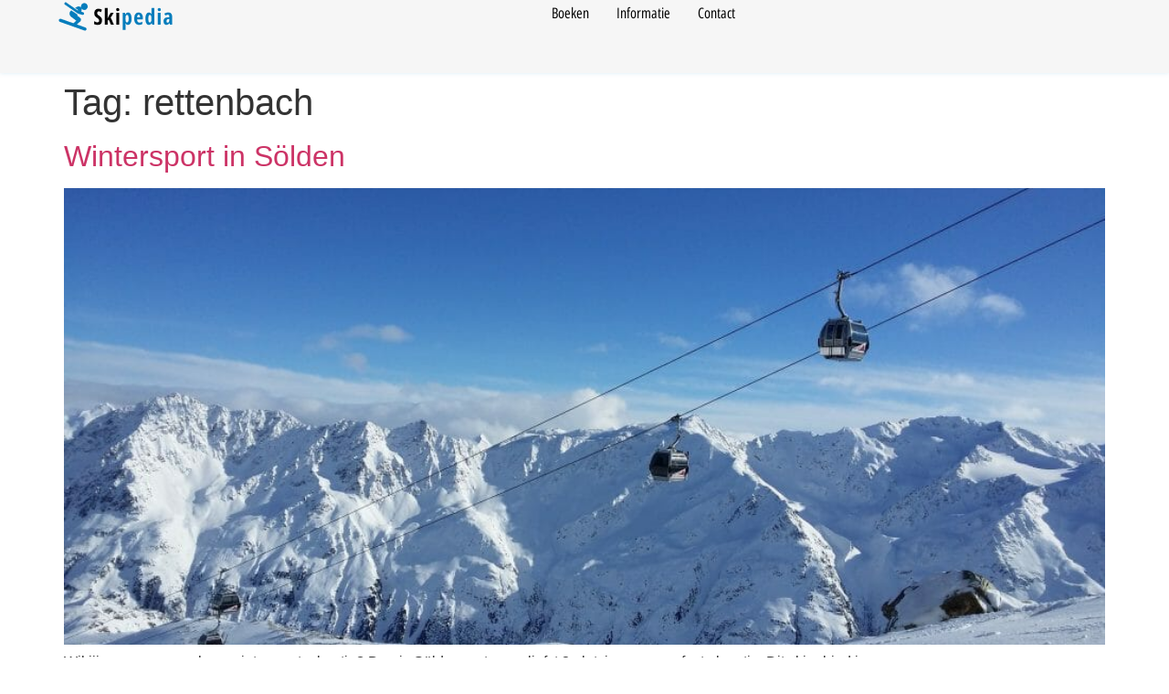

--- FILE ---
content_type: text/html; charset=UTF-8
request_url: https://skipedia.nl/tag/rettenbach/
body_size: 15340
content:
<!doctype html>
<html lang="nl-NL">
<head>
	<meta charset="UTF-8">
	<meta name="viewport" content="width=device-width, initial-scale=1">
	<link rel="profile" href="https://gmpg.org/xfn/11">
	<meta name='robots' content='index, follow, max-image-preview:large, max-snippet:-1, max-video-preview:-1' />

	<!-- This site is optimized with the Yoast SEO plugin v26.8 - https://yoast.com/product/yoast-seo-wordpress/ -->
	<title>rettenbach - Skipedia.nl</title>
	<meta name="description" content="Skipedia.nl - rettenbach" />
	<link rel="canonical" href="https://skipedia.nl/tag/rettenbach/" />
	<meta property="og:locale" content="nl_NL" />
	<meta property="og:type" content="article" />
	<meta property="og:title" content="rettenbach - Skipedia.nl" />
	<meta property="og:description" content="Skipedia.nl - rettenbach" />
	<meta property="og:url" content="https://skipedia.nl/tag/rettenbach/" />
	<meta property="og:site_name" content="Skipedia.nl" />
	<meta property="og:image" content="https://skipedia.nl/wp-content/uploads/2025/12/Wintersport-Skipedia-scaled.jpg" />
	<meta property="og:image:width" content="2560" />
	<meta property="og:image:height" content="1707" />
	<meta property="og:image:type" content="image/jpeg" />
	<meta name="twitter:card" content="summary_large_image" />
	<meta name="twitter:site" content="@skireizennl" />
	<script type="application/ld+json" class="yoast-schema-graph">{"@context":"https://schema.org","@graph":[{"@type":"CollectionPage","@id":"https://skipedia.nl/tag/rettenbach/","url":"https://skipedia.nl/tag/rettenbach/","name":"rettenbach - Skipedia.nl","isPartOf":{"@id":"https://skipedia.nl/#website"},"primaryImageOfPage":{"@id":"https://skipedia.nl/tag/rettenbach/#primaryimage"},"image":{"@id":"https://skipedia.nl/tag/rettenbach/#primaryimage"},"thumbnailUrl":"https://skipedia.nl/wp-content/uploads/2021/02/mountains-645403_1920.jpg","description":"Skipedia.nl - rettenbach","breadcrumb":{"@id":"https://skipedia.nl/tag/rettenbach/#breadcrumb"},"inLanguage":"nl-NL"},{"@type":"ImageObject","inLanguage":"nl-NL","@id":"https://skipedia.nl/tag/rettenbach/#primaryimage","url":"https://skipedia.nl/wp-content/uploads/2021/02/mountains-645403_1920.jpg","contentUrl":"https://skipedia.nl/wp-content/uploads/2021/02/mountains-645403_1920.jpg","width":1920,"height":1440,"caption":"Wintersport in Sölden Ötztal"},{"@type":"BreadcrumbList","@id":"https://skipedia.nl/tag/rettenbach/#breadcrumb","itemListElement":[{"@type":"ListItem","position":1,"name":"Home","item":"https://skipedia.nl/"},{"@type":"ListItem","position":2,"name":"rettenbach"}]},{"@type":"WebSite","@id":"https://skipedia.nl/#website","url":"https://skipedia.nl/","name":"Skipedia.nl","description":"Alle handige ski en wintersport informatie","publisher":{"@id":"https://skipedia.nl/#organization"},"alternateName":"Skipedia - Sneeuwreizen","potentialAction":[{"@type":"SearchAction","target":{"@type":"EntryPoint","urlTemplate":"https://skipedia.nl/?s={search_term_string}"},"query-input":{"@type":"PropertyValueSpecification","valueRequired":true,"valueName":"search_term_string"}}],"inLanguage":"nl-NL"},{"@type":"Organization","@id":"https://skipedia.nl/#organization","name":"Skipedia","url":"https://skipedia.nl/","logo":{"@type":"ImageObject","inLanguage":"nl-NL","@id":"https://skipedia.nl/#/schema/logo/image/","url":"https://skipedia.nl/wp-content/uploads/2020/11/Skipedia-logo-1.png","contentUrl":"https://skipedia.nl/wp-content/uploads/2020/11/Skipedia-logo-1.png","width":"780","height":"236","caption":"Skipedia"},"image":{"@id":"https://skipedia.nl/#/schema/logo/image/"},"sameAs":["https://www.facebook.com/skipedia.nl","https://x.com/skireizennl","https://www.instagram.com/sneeuwreizen"]}]}</script>
	<!-- / Yoast SEO plugin. -->


<link rel='dns-prefetch' href='//www.googletagmanager.com' />
<link rel="alternate" type="application/rss+xml" title="Skipedia.nl &raquo; feed" href="https://skipedia.nl/feed/" />
<link rel="alternate" type="application/rss+xml" title="Skipedia.nl &raquo; reacties feed" href="https://skipedia.nl/comments/feed/" />
<link rel="alternate" type="application/rss+xml" title="Skipedia.nl &raquo; rettenbach tag feed" href="https://skipedia.nl/tag/rettenbach/feed/" />
		<style>
			.lazyload,
			.lazyloading {
				max-width: 100%;
			}
		</style>
		<link rel='stylesheet' id='elementor-post-4396-css' href='https://skipedia.nl/wp-content/uploads/elementor/css/post-4396.css?ver=1769786456' media='all' />
<link rel='stylesheet' id='elementor-post-7026-css' href='https://skipedia.nl/wp-content/uploads/elementor/css/post-7026.css?ver=1769786456' media='all' />
<link rel='stylesheet' id='elementor-post-7113-css' href='https://skipedia.nl/wp-content/uploads/elementor/css/post-7113.css?ver=1769786456' media='all' />
<style id='wp-img-auto-sizes-contain-inline-css'>
img:is([sizes=auto i],[sizes^="auto," i]){contain-intrinsic-size:3000px 1500px}
/*# sourceURL=wp-img-auto-sizes-contain-inline-css */
</style>
<style id='wp-emoji-styles-inline-css'>

	img.wp-smiley, img.emoji {
		display: inline !important;
		border: none !important;
		box-shadow: none !important;
		height: 1em !important;
		width: 1em !important;
		margin: 0 0.07em !important;
		vertical-align: -0.1em !important;
		background: none !important;
		padding: 0 !important;
	}
/*# sourceURL=wp-emoji-styles-inline-css */
</style>
<link rel='stylesheet' id='wp-block-library-css' href='https://skipedia.nl/wp-includes/css/dist/block-library/style.min.css?ver=0b9737de76793acae9273b6d410dbdeb' media='all' />
<link rel='stylesheet' id='wphb-1-css' href='https://skipedia.nl/wp-content/uploads/hummingbird-assets/4e8bd7856209724b52de4a2e9a66e5d1.css' media='all' />
<style id='jetpack-sharing-buttons-style-inline-css'>
.jetpack-sharing-buttons__services-list{display:flex;flex-direction:row;flex-wrap:wrap;gap:0;list-style-type:none;margin:5px;padding:0}.jetpack-sharing-buttons__services-list.has-small-icon-size{font-size:12px}.jetpack-sharing-buttons__services-list.has-normal-icon-size{font-size:16px}.jetpack-sharing-buttons__services-list.has-large-icon-size{font-size:24px}.jetpack-sharing-buttons__services-list.has-huge-icon-size{font-size:36px}@media print{.jetpack-sharing-buttons__services-list{display:none!important}}.editor-styles-wrapper .wp-block-jetpack-sharing-buttons{gap:0;padding-inline-start:0}ul.jetpack-sharing-buttons__services-list.has-background{padding:1.25em 2.375em}
/*# sourceURL=https://skipedia.nl/wp-content/plugins/jetpack/_inc/blocks/sharing-buttons/view.css */
</style>
<style id='global-styles-inline-css'>
:root{--wp--preset--aspect-ratio--square: 1;--wp--preset--aspect-ratio--4-3: 4/3;--wp--preset--aspect-ratio--3-4: 3/4;--wp--preset--aspect-ratio--3-2: 3/2;--wp--preset--aspect-ratio--2-3: 2/3;--wp--preset--aspect-ratio--16-9: 16/9;--wp--preset--aspect-ratio--9-16: 9/16;--wp--preset--color--black: #000000;--wp--preset--color--cyan-bluish-gray: #abb8c3;--wp--preset--color--white: #ffffff;--wp--preset--color--pale-pink: #f78da7;--wp--preset--color--vivid-red: #cf2e2e;--wp--preset--color--luminous-vivid-orange: #ff6900;--wp--preset--color--luminous-vivid-amber: #fcb900;--wp--preset--color--light-green-cyan: #7bdcb5;--wp--preset--color--vivid-green-cyan: #00d084;--wp--preset--color--pale-cyan-blue: #8ed1fc;--wp--preset--color--vivid-cyan-blue: #0693e3;--wp--preset--color--vivid-purple: #9b51e0;--wp--preset--gradient--vivid-cyan-blue-to-vivid-purple: linear-gradient(135deg,rgb(6,147,227) 0%,rgb(155,81,224) 100%);--wp--preset--gradient--light-green-cyan-to-vivid-green-cyan: linear-gradient(135deg,rgb(122,220,180) 0%,rgb(0,208,130) 100%);--wp--preset--gradient--luminous-vivid-amber-to-luminous-vivid-orange: linear-gradient(135deg,rgb(252,185,0) 0%,rgb(255,105,0) 100%);--wp--preset--gradient--luminous-vivid-orange-to-vivid-red: linear-gradient(135deg,rgb(255,105,0) 0%,rgb(207,46,46) 100%);--wp--preset--gradient--very-light-gray-to-cyan-bluish-gray: linear-gradient(135deg,rgb(238,238,238) 0%,rgb(169,184,195) 100%);--wp--preset--gradient--cool-to-warm-spectrum: linear-gradient(135deg,rgb(74,234,220) 0%,rgb(151,120,209) 20%,rgb(207,42,186) 40%,rgb(238,44,130) 60%,rgb(251,105,98) 80%,rgb(254,248,76) 100%);--wp--preset--gradient--blush-light-purple: linear-gradient(135deg,rgb(255,206,236) 0%,rgb(152,150,240) 100%);--wp--preset--gradient--blush-bordeaux: linear-gradient(135deg,rgb(254,205,165) 0%,rgb(254,45,45) 50%,rgb(107,0,62) 100%);--wp--preset--gradient--luminous-dusk: linear-gradient(135deg,rgb(255,203,112) 0%,rgb(199,81,192) 50%,rgb(65,88,208) 100%);--wp--preset--gradient--pale-ocean: linear-gradient(135deg,rgb(255,245,203) 0%,rgb(182,227,212) 50%,rgb(51,167,181) 100%);--wp--preset--gradient--electric-grass: linear-gradient(135deg,rgb(202,248,128) 0%,rgb(113,206,126) 100%);--wp--preset--gradient--midnight: linear-gradient(135deg,rgb(2,3,129) 0%,rgb(40,116,252) 100%);--wp--preset--font-size--small: 13px;--wp--preset--font-size--medium: 20px;--wp--preset--font-size--large: 36px;--wp--preset--font-size--x-large: 42px;--wp--preset--spacing--20: 0.44rem;--wp--preset--spacing--30: 0.67rem;--wp--preset--spacing--40: 1rem;--wp--preset--spacing--50: 1.5rem;--wp--preset--spacing--60: 2.25rem;--wp--preset--spacing--70: 3.38rem;--wp--preset--spacing--80: 5.06rem;--wp--preset--shadow--natural: 6px 6px 9px rgba(0, 0, 0, 0.2);--wp--preset--shadow--deep: 12px 12px 50px rgba(0, 0, 0, 0.4);--wp--preset--shadow--sharp: 6px 6px 0px rgba(0, 0, 0, 0.2);--wp--preset--shadow--outlined: 6px 6px 0px -3px rgb(255, 255, 255), 6px 6px rgb(0, 0, 0);--wp--preset--shadow--crisp: 6px 6px 0px rgb(0, 0, 0);}:root { --wp--style--global--content-size: 800px;--wp--style--global--wide-size: 1200px; }:where(body) { margin: 0; }.wp-site-blocks > .alignleft { float: left; margin-right: 2em; }.wp-site-blocks > .alignright { float: right; margin-left: 2em; }.wp-site-blocks > .aligncenter { justify-content: center; margin-left: auto; margin-right: auto; }:where(.wp-site-blocks) > * { margin-block-start: 24px; margin-block-end: 0; }:where(.wp-site-blocks) > :first-child { margin-block-start: 0; }:where(.wp-site-blocks) > :last-child { margin-block-end: 0; }:root { --wp--style--block-gap: 24px; }:root :where(.is-layout-flow) > :first-child{margin-block-start: 0;}:root :where(.is-layout-flow) > :last-child{margin-block-end: 0;}:root :where(.is-layout-flow) > *{margin-block-start: 24px;margin-block-end: 0;}:root :where(.is-layout-constrained) > :first-child{margin-block-start: 0;}:root :where(.is-layout-constrained) > :last-child{margin-block-end: 0;}:root :where(.is-layout-constrained) > *{margin-block-start: 24px;margin-block-end: 0;}:root :where(.is-layout-flex){gap: 24px;}:root :where(.is-layout-grid){gap: 24px;}.is-layout-flow > .alignleft{float: left;margin-inline-start: 0;margin-inline-end: 2em;}.is-layout-flow > .alignright{float: right;margin-inline-start: 2em;margin-inline-end: 0;}.is-layout-flow > .aligncenter{margin-left: auto !important;margin-right: auto !important;}.is-layout-constrained > .alignleft{float: left;margin-inline-start: 0;margin-inline-end: 2em;}.is-layout-constrained > .alignright{float: right;margin-inline-start: 2em;margin-inline-end: 0;}.is-layout-constrained > .aligncenter{margin-left: auto !important;margin-right: auto !important;}.is-layout-constrained > :where(:not(.alignleft):not(.alignright):not(.alignfull)){max-width: var(--wp--style--global--content-size);margin-left: auto !important;margin-right: auto !important;}.is-layout-constrained > .alignwide{max-width: var(--wp--style--global--wide-size);}body .is-layout-flex{display: flex;}.is-layout-flex{flex-wrap: wrap;align-items: center;}.is-layout-flex > :is(*, div){margin: 0;}body .is-layout-grid{display: grid;}.is-layout-grid > :is(*, div){margin: 0;}body{padding-top: 0px;padding-right: 0px;padding-bottom: 0px;padding-left: 0px;}a:where(:not(.wp-element-button)){text-decoration: underline;}:root :where(.wp-element-button, .wp-block-button__link){background-color: #32373c;border-width: 0;color: #fff;font-family: inherit;font-size: inherit;font-style: inherit;font-weight: inherit;letter-spacing: inherit;line-height: inherit;padding-top: calc(0.667em + 2px);padding-right: calc(1.333em + 2px);padding-bottom: calc(0.667em + 2px);padding-left: calc(1.333em + 2px);text-decoration: none;text-transform: inherit;}.has-black-color{color: var(--wp--preset--color--black) !important;}.has-cyan-bluish-gray-color{color: var(--wp--preset--color--cyan-bluish-gray) !important;}.has-white-color{color: var(--wp--preset--color--white) !important;}.has-pale-pink-color{color: var(--wp--preset--color--pale-pink) !important;}.has-vivid-red-color{color: var(--wp--preset--color--vivid-red) !important;}.has-luminous-vivid-orange-color{color: var(--wp--preset--color--luminous-vivid-orange) !important;}.has-luminous-vivid-amber-color{color: var(--wp--preset--color--luminous-vivid-amber) !important;}.has-light-green-cyan-color{color: var(--wp--preset--color--light-green-cyan) !important;}.has-vivid-green-cyan-color{color: var(--wp--preset--color--vivid-green-cyan) !important;}.has-pale-cyan-blue-color{color: var(--wp--preset--color--pale-cyan-blue) !important;}.has-vivid-cyan-blue-color{color: var(--wp--preset--color--vivid-cyan-blue) !important;}.has-vivid-purple-color{color: var(--wp--preset--color--vivid-purple) !important;}.has-black-background-color{background-color: var(--wp--preset--color--black) !important;}.has-cyan-bluish-gray-background-color{background-color: var(--wp--preset--color--cyan-bluish-gray) !important;}.has-white-background-color{background-color: var(--wp--preset--color--white) !important;}.has-pale-pink-background-color{background-color: var(--wp--preset--color--pale-pink) !important;}.has-vivid-red-background-color{background-color: var(--wp--preset--color--vivid-red) !important;}.has-luminous-vivid-orange-background-color{background-color: var(--wp--preset--color--luminous-vivid-orange) !important;}.has-luminous-vivid-amber-background-color{background-color: var(--wp--preset--color--luminous-vivid-amber) !important;}.has-light-green-cyan-background-color{background-color: var(--wp--preset--color--light-green-cyan) !important;}.has-vivid-green-cyan-background-color{background-color: var(--wp--preset--color--vivid-green-cyan) !important;}.has-pale-cyan-blue-background-color{background-color: var(--wp--preset--color--pale-cyan-blue) !important;}.has-vivid-cyan-blue-background-color{background-color: var(--wp--preset--color--vivid-cyan-blue) !important;}.has-vivid-purple-background-color{background-color: var(--wp--preset--color--vivid-purple) !important;}.has-black-border-color{border-color: var(--wp--preset--color--black) !important;}.has-cyan-bluish-gray-border-color{border-color: var(--wp--preset--color--cyan-bluish-gray) !important;}.has-white-border-color{border-color: var(--wp--preset--color--white) !important;}.has-pale-pink-border-color{border-color: var(--wp--preset--color--pale-pink) !important;}.has-vivid-red-border-color{border-color: var(--wp--preset--color--vivid-red) !important;}.has-luminous-vivid-orange-border-color{border-color: var(--wp--preset--color--luminous-vivid-orange) !important;}.has-luminous-vivid-amber-border-color{border-color: var(--wp--preset--color--luminous-vivid-amber) !important;}.has-light-green-cyan-border-color{border-color: var(--wp--preset--color--light-green-cyan) !important;}.has-vivid-green-cyan-border-color{border-color: var(--wp--preset--color--vivid-green-cyan) !important;}.has-pale-cyan-blue-border-color{border-color: var(--wp--preset--color--pale-cyan-blue) !important;}.has-vivid-cyan-blue-border-color{border-color: var(--wp--preset--color--vivid-cyan-blue) !important;}.has-vivid-purple-border-color{border-color: var(--wp--preset--color--vivid-purple) !important;}.has-vivid-cyan-blue-to-vivid-purple-gradient-background{background: var(--wp--preset--gradient--vivid-cyan-blue-to-vivid-purple) !important;}.has-light-green-cyan-to-vivid-green-cyan-gradient-background{background: var(--wp--preset--gradient--light-green-cyan-to-vivid-green-cyan) !important;}.has-luminous-vivid-amber-to-luminous-vivid-orange-gradient-background{background: var(--wp--preset--gradient--luminous-vivid-amber-to-luminous-vivid-orange) !important;}.has-luminous-vivid-orange-to-vivid-red-gradient-background{background: var(--wp--preset--gradient--luminous-vivid-orange-to-vivid-red) !important;}.has-very-light-gray-to-cyan-bluish-gray-gradient-background{background: var(--wp--preset--gradient--very-light-gray-to-cyan-bluish-gray) !important;}.has-cool-to-warm-spectrum-gradient-background{background: var(--wp--preset--gradient--cool-to-warm-spectrum) !important;}.has-blush-light-purple-gradient-background{background: var(--wp--preset--gradient--blush-light-purple) !important;}.has-blush-bordeaux-gradient-background{background: var(--wp--preset--gradient--blush-bordeaux) !important;}.has-luminous-dusk-gradient-background{background: var(--wp--preset--gradient--luminous-dusk) !important;}.has-pale-ocean-gradient-background{background: var(--wp--preset--gradient--pale-ocean) !important;}.has-electric-grass-gradient-background{background: var(--wp--preset--gradient--electric-grass) !important;}.has-midnight-gradient-background{background: var(--wp--preset--gradient--midnight) !important;}.has-small-font-size{font-size: var(--wp--preset--font-size--small) !important;}.has-medium-font-size{font-size: var(--wp--preset--font-size--medium) !important;}.has-large-font-size{font-size: var(--wp--preset--font-size--large) !important;}.has-x-large-font-size{font-size: var(--wp--preset--font-size--x-large) !important;}
:root :where(.wp-block-pullquote){font-size: 1.5em;line-height: 1.6;}
/*# sourceURL=global-styles-inline-css */
</style>
<link rel='stylesheet' id='wphb-2-css' href='https://skipedia.nl/wp-content/uploads/hummingbird-assets/341cf0e49801290522d1fd95686663fd.css' media='all' />
<link rel='stylesheet' id='elementor-gf-poppins-css' href='https://fonts.googleapis.com/css?family=Poppins:100,100italic,200,200italic,300,300italic,400,400italic,500,500italic,600,600italic,700,700italic,800,800italic,900,900italic&#038;display=swap' media='all' />
<link rel='stylesheet' id='elementor-gf-manrope-css' href='https://fonts.googleapis.com/css?family=Manrope:100,100italic,200,200italic,300,300italic,400,400italic,500,500italic,600,600italic,700,700italic,800,800italic,900,900italic&#038;display=swap' media='all' />
<link rel='stylesheet' id='elementor-gf-opensanshebrewcondensed-css' href='https://fonts.googleapis.com/earlyaccess/opensanshebrewcondensed.css' media='all' />
<script async defer='defer' src="https://skipedia.nl/wp-content/plugins/burst-statistics/assets/js/timeme/timeme.min.js?ver=1769384176" id="burst-timeme-js"></script>
<script async defer='defer' src="https://skipedia.nl/wp-content/uploads/burst/js/burst.min.js?ver=1769961362" id="burst-js"></script>
<script defer='defer' src="https://skipedia.nl/wp-content/uploads/hummingbird-assets/b100590f0d23bb75c4b241d28ea0d1e3.js" id="wphb-3-js"></script>

<!-- Google tag (gtag.js) snippet toegevoegd door Site Kit -->
<!-- Google Analytics snippet toegevoegd door Site Kit -->
<script defer='defer' src="https://www.googletagmanager.com/gtag/js?id=GT-WKPDHLV" id="google_gtagjs-js" async></script>
<script id="google_gtagjs-js-after">
window.dataLayer = window.dataLayer || [];function gtag(){dataLayer.push(arguments);}
gtag("set","linker",{"domains":["skipedia.nl"]});
gtag("js", new Date());
gtag("set", "developer_id.dZTNiMT", true);
gtag("config", "GT-WKPDHLV");
 window._googlesitekit = window._googlesitekit || {}; window._googlesitekit.throttledEvents = []; window._googlesitekit.gtagEvent = (name, data) => { var key = JSON.stringify( { name, data } ); if ( !! window._googlesitekit.throttledEvents[ key ] ) { return; } window._googlesitekit.throttledEvents[ key ] = true; setTimeout( () => { delete window._googlesitekit.throttledEvents[ key ]; }, 5 ); gtag( "event", name, { ...data, event_source: "site-kit" } ); }; 
//# sourceURL=google_gtagjs-js-after
</script>
<link rel="https://api.w.org/" href="https://skipedia.nl/wp-json/" /><link rel="alternate" title="JSON" type="application/json" href="https://skipedia.nl/wp-json/wp/v2/tags/1230" /><link rel="EditURI" type="application/rsd+xml" title="RSD" href="https://skipedia.nl/xmlrpc.php?rsd" />
<meta name="generator" content="Site Kit by Google 1.171.0" />		
		<script>
						
			
			
			(function(p,z,Z){
				z=p.createElement("script");z.async=1;
				z.src="//pzz.io/pzz.js?uid=54062&host="+p.domain;
				(p.head||p.documentElement).insertBefore(z,Z);
			})(document);
		</script>
		<!-- Facebook Pixel Code -->

<script>


!function(f,b,e,v,n,t,s)



{if(f.fbq)return;n=f.fbq=function(){n.callMethod?



n.callMethod.apply(n,arguments):n.queue.push(arguments)};



if(!f._fbq)f._fbq=n;n.push=n;n.loaded=!0;n.version='2.0';



n.queue=[];t=b.createElement(e);t.async=!0;



t.src=v;s=b.getElementsByTagName(e)[0];



s.parentNode.insertBefore(t,s)}(window,document,'script',



'https://connect.facebook.net/en_US/fbevents.js');



fbq('init', '1549164106426542');



fbq('track', 'PageView');


</script>

<noscript>

<img height="1" width="1"

src="https://www.facebook.com/tr?id=1549164106426542&ev=PageView

&noscript=1"/>

</noscript>

<!-- End Facebook Pixel Code -->
		<script>
			document.documentElement.className = document.documentElement.className.replace('no-js', 'js');
		</script>
				<style>
			.no-js img.lazyload {
				display: none;
			}

			figure.wp-block-image img.lazyloading {
				min-width: 150px;
			}

			.lazyload,
			.lazyloading {
				--smush-placeholder-width: 100px;
				--smush-placeholder-aspect-ratio: 1/1;
				width: var(--smush-image-width, var(--smush-placeholder-width)) !important;
				aspect-ratio: var(--smush-image-aspect-ratio, var(--smush-placeholder-aspect-ratio)) !important;
			}

						.lazyload, .lazyloading {
				opacity: 0;
			}

			.lazyloaded {
				opacity: 1;
				transition: opacity 400ms;
				transition-delay: 0ms;
			}

					</style>
		<meta name="generator" content="Elementor 3.34.4; features: e_font_icon_svg, additional_custom_breakpoints; settings: css_print_method-external, google_font-enabled, font_display-swap">
			<style>
				.e-con.e-parent:nth-of-type(n+4):not(.e-lazyloaded):not(.e-no-lazyload),
				.e-con.e-parent:nth-of-type(n+4):not(.e-lazyloaded):not(.e-no-lazyload) * {
					background-image: none !important;
				}
				@media screen and (max-height: 1024px) {
					.e-con.e-parent:nth-of-type(n+3):not(.e-lazyloaded):not(.e-no-lazyload),
					.e-con.e-parent:nth-of-type(n+3):not(.e-lazyloaded):not(.e-no-lazyload) * {
						background-image: none !important;
					}
				}
				@media screen and (max-height: 640px) {
					.e-con.e-parent:nth-of-type(n+2):not(.e-lazyloaded):not(.e-no-lazyload),
					.e-con.e-parent:nth-of-type(n+2):not(.e-lazyloaded):not(.e-no-lazyload) * {
						background-image: none !important;
					}
				}
			</style>
			<link rel="icon" href="https://skipedia.nl/wp-content/uploads/2025/09/favicon-2.png" sizes="32x32" />
<link rel="icon" href="https://skipedia.nl/wp-content/uploads/2025/09/favicon-2.png" sizes="192x192" />
<link rel="apple-touch-icon" href="https://skipedia.nl/wp-content/uploads/2025/09/favicon-2.png" />
<meta name="msapplication-TileImage" content="https://skipedia.nl/wp-content/uploads/2025/09/favicon-2.png" />
</head>
<body data-rsssl=1 class="archive tag tag-rettenbach tag-1230 wp-custom-logo wp-embed-responsive wp-theme-hello-elementor hello-elementor-default elementor-default elementor-kit-4396" data-burst_id="1230" data-burst_type="tag">


<a class="skip-link screen-reader-text" href="#content">Ga naar de inhoud</a>

		<header data-elementor-type="header" data-elementor-id="7026" class="elementor elementor-7026 elementor-location-header" data-elementor-post-type="elementor_library">
			<div class="elementor-element elementor-element-2de6c358 e-con-full e-flex e-con e-parent" data-id="2de6c358" data-element_type="container" data-settings="{&quot;background_background&quot;:&quot;classic&quot;,&quot;sticky&quot;:&quot;top&quot;,&quot;sticky_on&quot;:[&quot;desktop&quot;,&quot;tablet&quot;,&quot;mobile&quot;],&quot;sticky_offset&quot;:0,&quot;sticky_effects_offset&quot;:0,&quot;sticky_anchor_link_offset&quot;:0}">
		<div class="elementor-element elementor-element-32d22877 e-con-full e-flex e-con e-child" data-id="32d22877" data-element_type="container">
				<div class="elementor-element elementor-element-243a2429 elementor-widget elementor-widget-theme-site-logo elementor-widget-image" data-id="243a2429" data-element_type="widget" data-widget_type="theme-site-logo.default">
											<a href="https://skipedia.nl">
			<img width="146" height="32" data-src="https://skipedia.nl/wp-content/uploads/2025/09/logo-4.png" class="attachment-full size-full wp-image-7441 lazyload" alt="" src="[data-uri]" style="--smush-placeholder-width: 146px; --smush-placeholder-aspect-ratio: 146/32;" />				</a>
											</div>
				</div>
		<div class="elementor-element elementor-element-18714fb7 e-con-full e-flex e-con e-child" data-id="18714fb7" data-element_type="container">
				<div class="elementor-element elementor-element-6b3a32ab elementor-nav-menu--stretch elementor-nav-menu--dropdown-mobile elementor-nav-menu__text-align-center elementor-nav-menu__align-end elementor-widget__width-initial elementor-nav-menu--toggle elementor-nav-menu--burger elementor-widget elementor-widget-nav-menu" data-id="6b3a32ab" data-element_type="widget" data-settings="{&quot;full_width&quot;:&quot;stretch&quot;,&quot;layout&quot;:&quot;horizontal&quot;,&quot;submenu_icon&quot;:{&quot;value&quot;:&quot;&lt;svg aria-hidden=\&quot;true\&quot; class=\&quot;e-font-icon-svg e-fas-caret-down\&quot; viewBox=\&quot;0 0 320 512\&quot; xmlns=\&quot;http:\/\/www.w3.org\/2000\/svg\&quot;&gt;&lt;path d=\&quot;M31.3 192h257.3c17.8 0 26.7 21.5 14.1 34.1L174.1 354.8c-7.8 7.8-20.5 7.8-28.3 0L17.2 226.1C4.6 213.5 13.5 192 31.3 192z\&quot;&gt;&lt;\/path&gt;&lt;\/svg&gt;&quot;,&quot;library&quot;:&quot;fa-solid&quot;},&quot;toggle&quot;:&quot;burger&quot;}" data-widget_type="nav-menu.default">
								<nav aria-label="Menu" class="elementor-nav-menu--main elementor-nav-menu__container elementor-nav-menu--layout-horizontal e--pointer-underline e--animation-fade">
				<ul id="menu-1-6b3a32ab" class="elementor-nav-menu"><li class="menu-item menu-item-type-post_type menu-item-object-page menu-item-7036"><a href="https://skipedia.nl/boeken/" class="elementor-item">Boeken</a></li>
<li class="menu-item menu-item-type-post_type menu-item-object-page menu-item-7035"><a href="https://skipedia.nl/informatie/" class="elementor-item">Informatie</a></li>
<li class="menu-item menu-item-type-post_type menu-item-object-page menu-item-7034"><a href="https://skipedia.nl/contact/" class="elementor-item">Contact</a></li>
</ul>			</nav>
					<div class="elementor-menu-toggle" role="button" tabindex="0" aria-label="Menu toggle" aria-expanded="false">
			<svg aria-hidden="true" role="presentation" class="elementor-menu-toggle__icon--open e-font-icon-svg e-eicon-menu-bar" viewBox="0 0 1000 1000" xmlns="http://www.w3.org/2000/svg"><path d="M104 333H896C929 333 958 304 958 271S929 208 896 208H104C71 208 42 237 42 271S71 333 104 333ZM104 583H896C929 583 958 554 958 521S929 458 896 458H104C71 458 42 487 42 521S71 583 104 583ZM104 833H896C929 833 958 804 958 771S929 708 896 708H104C71 708 42 737 42 771S71 833 104 833Z"></path></svg><svg aria-hidden="true" role="presentation" class="elementor-menu-toggle__icon--close e-font-icon-svg e-eicon-close" viewBox="0 0 1000 1000" xmlns="http://www.w3.org/2000/svg"><path d="M742 167L500 408 258 167C246 154 233 150 217 150 196 150 179 158 167 167 154 179 150 196 150 212 150 229 154 242 171 254L408 500 167 742C138 771 138 800 167 829 196 858 225 858 254 829L496 587 738 829C750 842 767 846 783 846 800 846 817 842 829 829 842 817 846 804 846 783 846 767 842 750 829 737L588 500 833 258C863 229 863 200 833 171 804 137 775 137 742 167Z"></path></svg>		</div>
					<nav class="elementor-nav-menu--dropdown elementor-nav-menu__container" aria-hidden="true">
				<ul id="menu-2-6b3a32ab" class="elementor-nav-menu"><li class="menu-item menu-item-type-post_type menu-item-object-page menu-item-7036"><a href="https://skipedia.nl/boeken/" class="elementor-item" tabindex="-1">Boeken</a></li>
<li class="menu-item menu-item-type-post_type menu-item-object-page menu-item-7035"><a href="https://skipedia.nl/informatie/" class="elementor-item" tabindex="-1">Informatie</a></li>
<li class="menu-item menu-item-type-post_type menu-item-object-page menu-item-7034"><a href="https://skipedia.nl/contact/" class="elementor-item" tabindex="-1">Contact</a></li>
</ul>			</nav>
						</div>
				<div class="elementor-element elementor-element-2e436a1 elementor-widget__width-initial elementor-widget elementor-widget-html" data-id="2e436a1" data-element_type="widget" data-widget_type="html.default">
					<div class="search-panel" id="search-panel" data-search-panel hidden>
  <div class="e-search-input-wrapper">
    <input
      placeholder="Typ om te zoeken…"
      class="e-search-input no-icon-label no-icon-clear"
      type="search"
      name="s"
      value=""
      autocomplete="off"
      role="combobox"
      aria-autocomplete="list"
      aria-expanded="false"
      aria-controls="results-99d3055"
      aria-haspopup="listbox"
    >
    <svg aria-hidden="true" class="e-font-icon-svg e-fas-times hidden" viewBox="0 0 352 512" xmlns="http://www.w3.org/2000/svg">
      <path d="M242.72 256l100.07-100.07c12.28-12.28 12.28-32.19 0-44.48l-22.24-22.24c-12.28-12.28-32.19-12.28-44.48 0L176 189.28 75.93 89.21c-12.28-12.28-32.19-12.28-44.48 0L9.21 111.45c-12.28 12.28-12.28 32.19 0 44.48L109.28 256 9.21 356.07c-12.28 12.28-12.28 32.19 0 44.48l22.24 22.24c12.28 12.28 32.2 12.28 44.48 0L176 322.72l100.07 100.07c12.28 12.28 32.2 12.28 44.48 0l22.24-22.24c12.28-12.28 12.28-32.19 0-44.48L242.72 256z"></path>
    </svg>
    <output
      id="results-99d3055"
      class="e-search-results-container hide-loader"
      aria-live="polite"
      aria-atomic="true"
      aria-label="Resultaten voor zoekopdracht"
      tabindex="0">
      <div class="e-search-results"></div>
    </output>
  </div>
</div>				</div>
				<div class="elementor-element elementor-element-ecac8b2 elementor-hidden-tablet elementor-hidden-mobile elementor-widget elementor-widget-html" data-id="ecac8b2" data-element_type="widget" data-widget_type="html.default">
					<button
  type="button"
  class="elementor-search-toggle"
  id="search-icon"
  data-search-toggle
  aria-controls="search-panel"
  aria-expanded="false"
  aria-label="Open search">
  <i aria-hidden="true" class="eicon-search"></i>
</button>

<script>
document.addEventListener('DOMContentLoaded', function () {
  var toggle = document.querySelector('[data-search-toggle]');
  var panel  = document.querySelector('[data-search-panel]');
  if (!toggle || !panel) return;

  var input = panel.querySelector('input[type="search"]');
  var closeIcon = panel.querySelector('.e-fas-times');

  function openPanel() {
    panel.hidden = false;
    requestAnimationFrame(function () {
      panel.classList.add('is-open');
    });
    toggle.setAttribute('aria-expanded', 'true');
    if (input) {
      input.setAttribute('aria-expanded', 'true');
      input.focus({ preventScroll: true });
      var val = input.value;
      input.value = '';
      input.value = val;
    }
    if (closeIcon) closeIcon.classList.remove('hidden');
    document.addEventListener('keydown', onKeydown);
    document.addEventListener('click', onDocumentClick);
  }

  function closePanel() {
    panel.classList.remove('is-open');
    var onEnd = function () {
      panel.hidden = true;
      panel.removeEventListener('transitionend', onEnd);
    };
    panel.addEventListener('transitionend', onEnd);
    toggle.setAttribute('aria-expanded', 'false');
    if (input) input.setAttribute('aria-expanded', 'false');
    if (closeIcon) closeIcon.classList.add('hidden');
    document.removeEventListener('keydown', onKeydown);
    document.removeEventListener('click', onDocumentClick);
    toggle.focus({ preventScroll: true });
  }

  function togglePanel() {
    if (panel.hidden) openPanel();
    else closePanel();
  }

  function onKeydown(e) {
    if (e.key === 'Escape') {
      e.stopPropagation();
      closePanel();
    }
  }

  function onDocumentClick(e) {
    var clickInsidePanel = panel.contains(e.target);
    var clickOnToggle = toggle.contains(e.target);
    if (!clickInsidePanel && !clickOnToggle && !panel.hidden) {
      closePanel();
    }
  }

  toggle.addEventListener('click', function (e) {
    e.preventDefault();
    togglePanel();
  });

  if (closeIcon) {
    closeIcon.addEventListener('click', function (e) {
      e.preventDefault();
      closePanel();
    });
  }

  if (input) {
    input.addEventListener('keydown', function (e) {
      if (e.key === 'Enter') {
        e.preventDefault();
        var query = input.value.trim();
        if (query) {
          closePanel();
          // Redirect to the standard WordPress search results page
          window.location.href = '/?s=' + encodeURIComponent(query);
        }
      }
    });
  }
});
</script>

				</div>
				</div>
				</div>
				</header>
		<main id="content" class="site-main">

			<div class="page-header">
			<h1 class="entry-title">Tag: <span>rettenbach</span></h1>		</div>
	
	<div class="page-content">
					<article class="post">
				<h2 class="entry-title"><a href="https://skipedia.nl/wintersport-in/wintersport-in-solden/">Wintersport in Sölden</a></h2><a href="https://skipedia.nl/wintersport-in/wintersport-in-solden/"><img fetchpriority="high" width="800" height="600" src="https://skipedia.nl/wp-content/uploads/2021/02/mountains-645403_1920-1024x768.jpg" class="attachment-large size-large wp-post-image" alt="Wintersport in Sölden Ötztal" decoding="async" srcset="https://skipedia.nl/wp-content/uploads/2021/02/mountains-645403_1920-1024x768.jpg 1024w, https://skipedia.nl/wp-content/uploads/2021/02/mountains-645403_1920-300x225.jpg 300w, https://skipedia.nl/wp-content/uploads/2021/02/mountains-645403_1920-768x576.jpg 768w, https://skipedia.nl/wp-content/uploads/2021/02/mountains-645403_1920-1536x1152.jpg 1536w, https://skipedia.nl/wp-content/uploads/2021/02/mountains-645403_1920-510x382.jpg 510w, https://skipedia.nl/wp-content/uploads/2021/02/mountains-645403_1920-1080x810.jpg 1080w, https://skipedia.nl/wp-content/uploads/2021/02/mountains-645403_1920-1280x960.jpg 1280w, https://skipedia.nl/wp-content/uploads/2021/02/mountains-645403_1920-980x735.jpg 980w, https://skipedia.nl/wp-content/uploads/2021/02/mountains-645403_1920-480x360.jpg 480w, https://skipedia.nl/wp-content/uploads/2021/02/mountains-645403_1920.jpg 1920w" sizes="(max-width: 800px) 100vw, 800px" /></a><p>Wil jij een sneeuwzekere wintersportvakantie? Dan is Sölden met maar liefst 2 gletsjers een perfecte locatie. Dit skigebied is&#8230;</p>
			</article>
					<article class="post">
				<h2 class="entry-title"><a href="https://skipedia.nl/tips-en-tricks/de-5-beste-gletsjerskigebieden-van-oostenrijk/">De 5 beste gletsjerskigebieden van Oostenrijk</a></h2><a href="https://skipedia.nl/tips-en-tricks/de-5-beste-gletsjerskigebieden-van-oostenrijk/"><img width="800" height="396" data-src="https://skipedia.nl/wp-content/uploads/2021/01/panorama-3241431_1920-1024x507.jpg" class="attachment-large size-large wp-post-image lazyload" alt="Gletsjer kitzsteinhorn tip skipedia informatie" decoding="async" data-srcset="https://skipedia.nl/wp-content/uploads/2021/01/panorama-3241431_1920-1024x507.jpg 1024w, https://skipedia.nl/wp-content/uploads/2021/01/panorama-3241431_1920-300x148.jpg 300w, https://skipedia.nl/wp-content/uploads/2021/01/panorama-3241431_1920-768x380.jpg 768w, https://skipedia.nl/wp-content/uploads/2021/01/panorama-3241431_1920-1536x760.jpg 1536w, https://skipedia.nl/wp-content/uploads/2021/01/panorama-3241431_1920-1080x534.jpg 1080w, https://skipedia.nl/wp-content/uploads/2021/01/panorama-3241431_1920-1280x633.jpg 1280w, https://skipedia.nl/wp-content/uploads/2021/01/panorama-3241431_1920-980x485.jpg 980w, https://skipedia.nl/wp-content/uploads/2021/01/panorama-3241431_1920-480x238.jpg 480w, https://skipedia.nl/wp-content/uploads/2021/01/panorama-3241431_1920.jpg 1920w" data-sizes="(max-width: 800px) 100vw, 800px" src="[data-uri]" style="--smush-placeholder-width: 800px; --smush-placeholder-aspect-ratio: 800/396;" /></a><p>Een typische ‘moet je hebben gedaan’-vakantie is een weekje naar een gletsjer. Een bezoekje aan dit prachtige&#8230;</p>
			</article>
			</div>

	
</main>
		<footer data-elementor-type="footer" data-elementor-id="7113" class="elementor elementor-7113 elementor-location-footer" data-elementor-post-type="elementor_library">
			<div class="elementor-element elementor-element-6f698f74 e-flex e-con-boxed e-con e-parent" data-id="6f698f74" data-element_type="container" data-settings="{&quot;background_background&quot;:&quot;classic&quot;}">
					<div class="e-con-inner">
				<div class="elementor-element elementor-element-800621a elementor-widget elementor-widget-html" data-id="800621a" data-element_type="widget" data-widget_type="html.default">
					<script>
(function(){if(!window.chatbase||window.chatbase("getState")!=="initialized"){window.chatbase=(...arguments)=>{if(!window.chatbase.q){window.chatbase.q=[]}window.chatbase.q.push(arguments)};window.chatbase=new Proxy(window.chatbase,{get(target,prop){if(prop==="q"){return target.q}return(...args)=>target(prop,...args)}})}const onLoad=function(){const script=document.createElement("script");script.src="https://www.chatbase.co/embed.min.js";script.id="BwXxHkh6YNIpBxmw_eaPN";script.domain="www.chatbase.co";document.body.appendChild(script)};if(document.readyState==="complete"){onLoad()}else{window.addEventListener("load",onLoad)}})();
</script>				</div>
		<div class="elementor-element elementor-element-f46f82b e-con-full e-flex e-con e-child" data-id="f46f82b" data-element_type="container" data-settings="{&quot;background_background&quot;:&quot;classic&quot;}">
		<div class="elementor-element elementor-element-98183d8 e-con-full e-flex e-con e-child" data-id="98183d8" data-element_type="container">
				<div class="elementor-element elementor-element-8d768a7 elementor-widget elementor-widget-heading" data-id="8d768a7" data-element_type="widget" data-widget_type="heading.default">
					<h2 class="elementor-heading-title elementor-size-default">Abonneer u op onze nieuwsbrief</h2>				</div>
				<div class="elementor-element elementor-element-5690ab6 elementor-widget__width-initial elementor-widget elementor-widget-text-editor" data-id="5690ab6" data-element_type="widget" data-widget_type="text-editor.default">
									<p>Wil jij op de hoogte blijven over de laatste updates op Skipedia? Abonneer dan hier!</p>								</div>
				</div>
		<div class="elementor-element elementor-element-8806600 e-con-full e-flex e-con e-child" data-id="8806600" data-element_type="container" data-settings="{&quot;background_background&quot;:&quot;classic&quot;}">
				<div class="elementor-element elementor-element-f0c02b3 elementor-widget elementor-widget-shortcode" data-id="f0c02b3" data-element_type="widget" data-widget_type="shortcode.default">
							<div class="elementor-shortcode">    <form class="subscribe-form" action="/wp-admin/admin-post.php" method="post">
      <input type="hidden" name="action" value="save_subscriber">
      <input type="hidden" name="_wpnonce" value="d3dca58701">
      <input type="email" name="email" placeholder="Voer een e-mailadres in" required>
      <button type="submit">Abonneer</button>
    </form>
    

<script>
(function () {
  var POPUP_ID = 8271;

  function openThankYouPopup() {
    try {
      elementorProFrontend.modules.popup.showPopup({ id: POPUP_ID });
    } catch (e) {}
  }

  function onReady(fn) {
    if (document.readyState === 'loading') {
      document.addEventListener('DOMContentLoaded', fn);
    } else {
      fn();
    }
  }

  // Wait until Elementor Pro's popup module is available
  function whenPopupReady(cb) {
    var tries = 0;
    var maxTries = 80;   // about 8 seconds total
    var timer = setInterval(function () {
      if (window.elementorProFrontend &&
          elementorProFrontend.modules &&
          elementorProFrontend.modules.popup) {
        clearInterval(timer);
        cb();
      } else if (++tries >= maxTries) {
        clearInterval(timer);
      }
    }, 100);
  }

  var params = new URLSearchParams(window.location.search);
  if (params.get('subscribed') === '1') {
    onReady(function () {
      whenPopupReady(function () {
        openThankYouPopup();

        // Remove the query param so it does not trigger again on refresh
        if (window.history && window.history.replaceState) {
          params.delete('subscribed');
          var newUrl = window.location.pathname + (params.toString() ? '?' + params.toString() : '') + window.location.hash;
          window.history.replaceState({}, '', newUrl);
        }
      });
    });
  }
})();
</script>
</div>
						</div>
				</div>
				</div>
		<div class="elementor-element elementor-element-ea3bd91 e-con-full e-flex e-con e-child" data-id="ea3bd91" data-element_type="container" data-settings="{&quot;background_background&quot;:&quot;classic&quot;}">
		<div class="elementor-element elementor-element-cef0a9f e-con-full e-flex e-con e-child" data-id="cef0a9f" data-element_type="container">
				<div class="elementor-element elementor-element-bfc9f8e elementor-widget elementor-widget-heading" data-id="bfc9f8e" data-element_type="widget" data-widget_type="heading.default">
					<h2 class="elementor-heading-title elementor-size-default">Over</h2>				</div>
				<div class="elementor-element elementor-element-06ff9f3 elementor-icon-list--layout-traditional elementor-list-item-link-full_width elementor-widget elementor-widget-icon-list" data-id="06ff9f3" data-element_type="widget" data-widget_type="icon-list.default">
							<ul class="elementor-icon-list-items">
							<li class="elementor-icon-list-item">
											<a href="https://skipedia.nl/duitse-woorden/">

											<span class="elementor-icon-list-text">Duitse Woorden</span>
											</a>
									</li>
								<li class="elementor-icon-list-item">
											<a href="https://skipedia.nl/wintersportjargon/">

											<span class="elementor-icon-list-text">Wintersportjargon </span>
											</a>
									</li>
								<li class="elementor-icon-list-item">
											<a href="https://skipedia.nl/disclaimer/">

											<span class="elementor-icon-list-text">Disclaimer</span>
											</a>
									</li>
								<li class="elementor-icon-list-item">
											<a href="https://skipedia.nl/privacyverklaring/">

											<span class="elementor-icon-list-text">Privacyverklaring</span>
											</a>
									</li>
								<li class="elementor-icon-list-item">
											<a href="https://skipedia.nl/onze-partners/">

											<span class="elementor-icon-list-text">Partners</span>
											</a>
									</li>
						</ul>
						</div>
				</div>
		<div class="elementor-element elementor-element-ca34380 e-con-full e-flex e-con e-child" data-id="ca34380" data-element_type="container">
				<div class="elementor-element elementor-element-abe4561 elementor-widget elementor-widget-heading" data-id="abe4561" data-element_type="widget" data-widget_type="heading.default">
					<h2 class="elementor-heading-title elementor-size-default">Tags</h2>				</div>
				<div class="elementor-element elementor-element-a9043f9 elementor-icon-list--layout-traditional elementor-list-item-link-full_width elementor-widget elementor-widget-icon-list" data-id="a9043f9" data-element_type="widget" data-widget_type="icon-list.default">
							<ul class="elementor-icon-list-items">
							<li class="elementor-icon-list-item">
											<a href="https://skipedia.nl/informatie/?e-filter-30ab32d-post_tag=frankrijk">

											<span class="elementor-icon-list-text">Frankrijk</span>
											</a>
									</li>
								<li class="elementor-icon-list-item">
											<a href="https://skipedia.nl/informatie/?e-filter-30ab32d-post_tag=oostenrijk">

											<span class="elementor-icon-list-text">Oostenrijk</span>
											</a>
									</li>
								<li class="elementor-icon-list-item">
											<a href="https://skipedia.nl/informatie/?e-filter-30ab32d-post_tag=duitsland">

											<span class="elementor-icon-list-text">Duitse woorden</span>
											</a>
									</li>
						</ul>
						</div>
				</div>
		<div class="elementor-element elementor-element-5f2dfab e-con-full e-flex e-con e-child" data-id="5f2dfab" data-element_type="container">
				<div class="elementor-element elementor-element-f754280 elementor-widget elementor-widget-heading" data-id="f754280" data-element_type="widget" data-widget_type="heading.default">
					<h2 class="elementor-heading-title elementor-size-default">Categorieën</h2>				</div>
				<div class="elementor-element elementor-element-9a99c06 elementor-icon-list--layout-traditional elementor-list-item-link-full_width elementor-widget elementor-widget-icon-list" data-id="9a99c06" data-element_type="widget" data-widget_type="icon-list.default">
							<ul class="elementor-icon-list-items">
							<li class="elementor-icon-list-item">
											<a href="https://skipedia.nl/informatie/?e-filter-30ab32d-category=categorie-nieuws">

											<span class="elementor-icon-list-text">Nieuws</span>
											</a>
									</li>
								<li class="elementor-icon-list-item">
											<a href="https://skipedia.nl/informatie/?e-filter-30ab32d-category=tips-en-tricks">

											<span class="elementor-icon-list-text">Tips &amp; Tricks</span>
											</a>
									</li>
								<li class="elementor-icon-list-item">
											<a href="https://skipedia.nl/informatie/?e-filter-30ab32d-category=categorie-uitgelicht">

											<span class="elementor-icon-list-text">Uitgelicht</span>
											</a>
									</li>
						</ul>
						</div>
				</div>
		<div class="elementor-element elementor-element-823b49a e-con-full e-flex e-con e-child" data-id="823b49a" data-element_type="container">
				<div class="elementor-element elementor-element-1ff018a elementor-widget elementor-widget-heading" data-id="1ff018a" data-element_type="widget" data-widget_type="heading.default">
					<h2 class="elementor-heading-title elementor-size-default">Social</h2>				</div>
				<div class="elementor-element elementor-element-b799325 elementor-icon-list--layout-inline elementor-list-item-link-full_width elementor-widget elementor-widget-icon-list" data-id="b799325" data-element_type="widget" data-widget_type="icon-list.default">
							<ul class="elementor-icon-list-items elementor-inline-items">
							<li class="elementor-icon-list-item elementor-inline-item">
											<a href="https://www.facebook.com/zonreizen?locale=nl_NL" target="_blank">

												<span class="elementor-icon-list-icon">
							<svg aria-hidden="true" class="e-font-icon-svg e-fab-facebook" viewBox="0 0 512 512" xmlns="http://www.w3.org/2000/svg"><path d="M504 256C504 119 393 8 256 8S8 119 8 256c0 123.78 90.69 226.38 209.25 245V327.69h-63V256h63v-54.64c0-62.15 37-96.48 93.67-96.48 27.14 0 55.52 4.84 55.52 4.84v61h-31.28c-30.8 0-40.41 19.12-40.41 38.73V256h68.78l-11 71.69h-57.78V501C413.31 482.38 504 379.78 504 256z"></path></svg>						</span>
										<span class="elementor-icon-list-text"></span>
											</a>
									</li>
								<li class="elementor-icon-list-item elementor-inline-item">
											<a href="https://www.instagram.com/sneeuwreizen/" target="_blank">

												<span class="elementor-icon-list-icon">
							<svg aria-hidden="true" class="e-font-icon-svg e-fab-instagram" viewBox="0 0 448 512" xmlns="http://www.w3.org/2000/svg"><path d="M224.1 141c-63.6 0-114.9 51.3-114.9 114.9s51.3 114.9 114.9 114.9S339 319.5 339 255.9 287.7 141 224.1 141zm0 189.6c-41.1 0-74.7-33.5-74.7-74.7s33.5-74.7 74.7-74.7 74.7 33.5 74.7 74.7-33.6 74.7-74.7 74.7zm146.4-194.3c0 14.9-12 26.8-26.8 26.8-14.9 0-26.8-12-26.8-26.8s12-26.8 26.8-26.8 26.8 12 26.8 26.8zm76.1 27.2c-1.7-35.9-9.9-67.7-36.2-93.9-26.2-26.2-58-34.4-93.9-36.2-37-2.1-147.9-2.1-184.9 0-35.8 1.7-67.6 9.9-93.9 36.1s-34.4 58-36.2 93.9c-2.1 37-2.1 147.9 0 184.9 1.7 35.9 9.9 67.7 36.2 93.9s58 34.4 93.9 36.2c37 2.1 147.9 2.1 184.9 0 35.9-1.7 67.7-9.9 93.9-36.2 26.2-26.2 34.4-58 36.2-93.9 2.1-37 2.1-147.8 0-184.8zM398.8 388c-7.8 19.6-22.9 34.7-42.6 42.6-29.5 11.7-99.5 9-132.1 9s-102.7 2.6-132.1-9c-19.6-7.8-34.7-22.9-42.6-42.6-11.7-29.5-9-99.5-9-132.1s-2.6-102.7 9-132.1c7.8-19.6 22.9-34.7 42.6-42.6 29.5-11.7 99.5-9 132.1-9s102.7-2.6 132.1 9c19.6 7.8 34.7 22.9 42.6 42.6 11.7 29.5 9 99.5 9 132.1s2.7 102.7-9 132.1z"></path></svg>						</span>
										<span class="elementor-icon-list-text"></span>
											</a>
									</li>
						</ul>
						</div>
				</div>
				</div>
					</div>
				</div>
		<div class="elementor-element elementor-element-2b5faa8e e-flex e-con-boxed e-con e-parent" data-id="2b5faa8e" data-element_type="container" data-settings="{&quot;background_background&quot;:&quot;classic&quot;}">
					<div class="e-con-inner">
				<div class="elementor-element elementor-element-76064cfb elementor-widget elementor-widget-heading" data-id="76064cfb" data-element_type="widget" data-widget_type="heading.default">
					<p class="elementor-heading-title elementor-size-default">© All Rights Reserved.</p>				</div>
					</div>
				</div>
				</footer>
		
<script type="speculationrules">
{"prefetch":[{"source":"document","where":{"and":[{"href_matches":"/*"},{"not":{"href_matches":["/wp-*.php","/wp-admin/*","/wp-content/uploads/*","/wp-content/*","/wp-content/plugins/*","/wp-content/themes/hello-elementor/*","/*\\?(.+)"]}},{"not":{"selector_matches":"a[rel~=\"nofollow\"]"}},{"not":{"selector_matches":".no-prefetch, .no-prefetch a"}}]},"eagerness":"conservative"}]}
</script>
			<script>
				const lazyloadRunObserver = () => {
					const lazyloadBackgrounds = document.querySelectorAll( `.e-con.e-parent:not(.e-lazyloaded)` );
					const lazyloadBackgroundObserver = new IntersectionObserver( ( entries ) => {
						entries.forEach( ( entry ) => {
							if ( entry.isIntersecting ) {
								let lazyloadBackground = entry.target;
								if( lazyloadBackground ) {
									lazyloadBackground.classList.add( 'e-lazyloaded' );
								}
								lazyloadBackgroundObserver.unobserve( entry.target );
							}
						});
					}, { rootMargin: '200px 0px 200px 0px' } );
					lazyloadBackgrounds.forEach( ( lazyloadBackground ) => {
						lazyloadBackgroundObserver.observe( lazyloadBackground );
					} );
				};
				const events = [
					'DOMContentLoaded',
					'elementor/lazyload/observe',
				];
				events.forEach( ( event ) => {
					document.addEventListener( event, lazyloadRunObserver );
				} );
			</script>
			<script defer='defer' src="https://skipedia.nl/wp-content/uploads/hummingbird-assets/33100f99a82797ad847a0d4a86befa5e.js" id="hello-theme-frontend-js"></script>
<script defer='defer' src="https://skipedia.nl/wp-content/plugins/elementor/assets/js/webpack.runtime.min.js?ver=3.34.4" id="elementor-webpack-runtime-js"></script>
<script defer='defer' src="https://skipedia.nl/wp-content/plugins/elementor/assets/js/frontend-modules.min.js?ver=3.34.4" id="elementor-frontend-modules-js"></script>
<script defer='defer' src="https://skipedia.nl/wp-includes/js/jquery/ui/core.min.js?ver=1.13.3" id="jquery-ui-core-js"></script>
<script id="wphb-4-js-before">
var smushLazyLoadOptions = {"autoResizingEnabled":false,"autoResizeOptions":{"precision":5,"skipAutoWidth":true}};

var elementorFrontendConfig = {"environmentMode":{"edit":false,"wpPreview":false,"isScriptDebug":false},"i18n":{"shareOnFacebook":"Deel via Facebook","shareOnTwitter":"Deel via Twitter","pinIt":"Pin dit","download":"Downloaden","downloadImage":"Download afbeelding","fullscreen":"Volledig scherm","zoom":"Zoom","share":"Delen","playVideo":"Video afspelen","previous":"Vorige","next":"Volgende","close":"Sluiten","a11yCarouselPrevSlideMessage":"Vorige slide","a11yCarouselNextSlideMessage":"Volgende slide","a11yCarouselFirstSlideMessage":"Ga naar de eerste slide","a11yCarouselLastSlideMessage":"Ga naar de laatste slide","a11yCarouselPaginationBulletMessage":"Ga naar slide"},"is_rtl":false,"breakpoints":{"xs":0,"sm":480,"md":768,"lg":1025,"xl":1440,"xxl":1600},"responsive":{"breakpoints":{"mobile":{"label":"Mobiel portret","value":767,"default_value":767,"direction":"max","is_enabled":true},"mobile_extra":{"label":"Mobiel landschap","value":880,"default_value":880,"direction":"max","is_enabled":false},"tablet":{"label":"Tablet portret","value":1024,"default_value":1024,"direction":"max","is_enabled":true},"tablet_extra":{"label":"Tablet landschap","value":1200,"default_value":1200,"direction":"max","is_enabled":false},"laptop":{"label":"Laptop","value":1366,"default_value":1366,"direction":"max","is_enabled":false},"widescreen":{"label":"Breedbeeld","value":2400,"default_value":2400,"direction":"min","is_enabled":false}},"hasCustomBreakpoints":false},"version":"3.34.4","is_static":false,"experimentalFeatures":{"e_font_icon_svg":true,"additional_custom_breakpoints":true,"container":true,"e_optimized_markup":true,"theme_builder_v2":true,"hello-theme-header-footer":true,"nested-elements":true,"home_screen":true,"global_classes_should_enforce_capabilities":true,"e_variables":true,"cloud-library":true,"e_opt_in_v4_page":true,"e_interactions":true,"e_editor_one":true,"import-export-customization":true,"mega-menu":true,"e_pro_variables":true},"urls":{"assets":"https:\/\/skipedia.nl\/wp-content\/plugins\/elementor\/assets\/","ajaxurl":"https:\/\/skipedia.nl\/wp-admin\/admin-ajax.php","uploadUrl":"https:\/\/skipedia.nl\/wp-content\/uploads"},"nonces":{"floatingButtonsClickTracking":"7ed44294d3"},"swiperClass":"swiper","settings":{"editorPreferences":[]},"kit":{"active_breakpoints":["viewport_mobile","viewport_tablet"],"global_image_lightbox":"yes","lightbox_enable_counter":"yes","lightbox_enable_fullscreen":"yes","lightbox_enable_zoom":"yes","lightbox_enable_share":"yes","lightbox_title_src":"title","lightbox_description_src":"description","hello_header_logo_type":"logo","hello_header_menu_layout":"horizontal","hello_footer_logo_type":"logo"},"post":{"id":0,"title":"rettenbach - Skipedia.nl","excerpt":""}};
//# sourceURL=wphb-4-js-before
</script>
<script defer='defer' src="https://skipedia.nl/wp-content/uploads/hummingbird-assets/07bc30b1fafbd9be521d01d55c8ded4b.js" id="wphb-4-js"></script>
<script defer='defer' src="https://skipedia.nl/wp-content/plugins/elementor-pro/assets/js/webpack-pro.runtime.min.js?ver=3.34.4" id="elementor-pro-webpack-runtime-js"></script>
<script defer='defer' src="https://skipedia.nl/wp-content/uploads/hummingbird-assets/326081bf7884770dd80d0fc8064d8155.js" id="wphb-5-js"></script>
<script id="wphb-5-js-after">
wp.i18n.setLocaleData( { 'text direction\u0004ltr': [ 'ltr' ] } );
//# sourceURL=wphb-5-js-after
</script>
<script id="wphb-6-js-before">
var ElementorProFrontendConfig = {"ajaxurl":"https:\/\/skipedia.nl\/wp-admin\/admin-ajax.php","nonce":"f049e358a7","urls":{"assets":"https:\/\/skipedia.nl\/wp-content\/plugins\/elementor-pro\/assets\/","rest":"https:\/\/skipedia.nl\/wp-json\/"},"settings":{"lazy_load_background_images":true},"popup":{"hasPopUps":true},"shareButtonsNetworks":{"facebook":{"title":"Facebook","has_counter":true},"twitter":{"title":"Twitter"},"linkedin":{"title":"LinkedIn","has_counter":true},"pinterest":{"title":"Pinterest","has_counter":true},"reddit":{"title":"Reddit","has_counter":true},"vk":{"title":"VK","has_counter":true},"odnoklassniki":{"title":"OK","has_counter":true},"tumblr":{"title":"Tumblr"},"digg":{"title":"Digg"},"skype":{"title":"Skype"},"stumbleupon":{"title":"StumbleUpon","has_counter":true},"mix":{"title":"Mix"},"telegram":{"title":"Telegram"},"pocket":{"title":"Pocket","has_counter":true},"xing":{"title":"XING","has_counter":true},"whatsapp":{"title":"WhatsApp"},"email":{"title":"Email"},"print":{"title":"Print"},"x-twitter":{"title":"X"},"threads":{"title":"Threads"}},"facebook_sdk":{"lang":"nl_NL","app_id":""},"lottie":{"defaultAnimationUrl":"https:\/\/skipedia.nl\/wp-content\/plugins\/elementor-pro\/modules\/lottie\/assets\/animations\/default.json"}};
//# sourceURL=wphb-6-js-before
</script>
<script defer='defer' src="https://skipedia.nl/wp-content/uploads/hummingbird-assets/9eb34e19893ffbb65b7db7b4210bf920.js" id="wphb-6-js"></script>
<script id="wp-emoji-settings" type="application/json">
{"baseUrl":"https://s.w.org/images/core/emoji/17.0.2/72x72/","ext":".png","svgUrl":"https://s.w.org/images/core/emoji/17.0.2/svg/","svgExt":".svg","source":{"concatemoji":"https://skipedia.nl/wp-includes/js/wp-emoji-release.min.js?ver=0b9737de76793acae9273b6d410dbdeb"}}
</script>
<script type="module">
/*! This file is auto-generated */
const a=JSON.parse(document.getElementById("wp-emoji-settings").textContent),o=(window._wpemojiSettings=a,"wpEmojiSettingsSupports"),s=["flag","emoji"];function i(e){try{var t={supportTests:e,timestamp:(new Date).valueOf()};sessionStorage.setItem(o,JSON.stringify(t))}catch(e){}}function c(e,t,n){e.clearRect(0,0,e.canvas.width,e.canvas.height),e.fillText(t,0,0);t=new Uint32Array(e.getImageData(0,0,e.canvas.width,e.canvas.height).data);e.clearRect(0,0,e.canvas.width,e.canvas.height),e.fillText(n,0,0);const a=new Uint32Array(e.getImageData(0,0,e.canvas.width,e.canvas.height).data);return t.every((e,t)=>e===a[t])}function p(e,t){e.clearRect(0,0,e.canvas.width,e.canvas.height),e.fillText(t,0,0);var n=e.getImageData(16,16,1,1);for(let e=0;e<n.data.length;e++)if(0!==n.data[e])return!1;return!0}function u(e,t,n,a){switch(t){case"flag":return n(e,"\ud83c\udff3\ufe0f\u200d\u26a7\ufe0f","\ud83c\udff3\ufe0f\u200b\u26a7\ufe0f")?!1:!n(e,"\ud83c\udde8\ud83c\uddf6","\ud83c\udde8\u200b\ud83c\uddf6")&&!n(e,"\ud83c\udff4\udb40\udc67\udb40\udc62\udb40\udc65\udb40\udc6e\udb40\udc67\udb40\udc7f","\ud83c\udff4\u200b\udb40\udc67\u200b\udb40\udc62\u200b\udb40\udc65\u200b\udb40\udc6e\u200b\udb40\udc67\u200b\udb40\udc7f");case"emoji":return!a(e,"\ud83e\u1fac8")}return!1}function f(e,t,n,a){let r;const o=(r="undefined"!=typeof WorkerGlobalScope&&self instanceof WorkerGlobalScope?new OffscreenCanvas(300,150):document.createElement("canvas")).getContext("2d",{willReadFrequently:!0}),s=(o.textBaseline="top",o.font="600 32px Arial",{});return e.forEach(e=>{s[e]=t(o,e,n,a)}),s}function r(e){var t=document.createElement("script");t.src=e,t.defer=!0,document.head.appendChild(t)}a.supports={everything:!0,everythingExceptFlag:!0},new Promise(t=>{let n=function(){try{var e=JSON.parse(sessionStorage.getItem(o));if("object"==typeof e&&"number"==typeof e.timestamp&&(new Date).valueOf()<e.timestamp+604800&&"object"==typeof e.supportTests)return e.supportTests}catch(e){}return null}();if(!n){if("undefined"!=typeof Worker&&"undefined"!=typeof OffscreenCanvas&&"undefined"!=typeof URL&&URL.createObjectURL&&"undefined"!=typeof Blob)try{var e="postMessage("+f.toString()+"("+[JSON.stringify(s),u.toString(),c.toString(),p.toString()].join(",")+"));",a=new Blob([e],{type:"text/javascript"});const r=new Worker(URL.createObjectURL(a),{name:"wpTestEmojiSupports"});return void(r.onmessage=e=>{i(n=e.data),r.terminate(),t(n)})}catch(e){}i(n=f(s,u,c,p))}t(n)}).then(e=>{for(const n in e)a.supports[n]=e[n],a.supports.everything=a.supports.everything&&a.supports[n],"flag"!==n&&(a.supports.everythingExceptFlag=a.supports.everythingExceptFlag&&a.supports[n]);var t;a.supports.everythingExceptFlag=a.supports.everythingExceptFlag&&!a.supports.flag,a.supports.everything||((t=a.source||{}).concatemoji?r(t.concatemoji):t.wpemoji&&t.twemoji&&(r(t.twemoji),r(t.wpemoji)))});
//# sourceURL=https://skipedia.nl/wp-includes/js/wp-emoji-loader.min.js
</script>

</body>
</html>


--- FILE ---
content_type: text/css
request_url: https://skipedia.nl/wp-content/uploads/elementor/css/post-4396.css?ver=1769786456
body_size: 697
content:
.elementor-kit-4396{--e-global-color-primary:#00B1D9;--e-global-color-secondary:#FFFFFF;--e-global-color-text:#000000;--e-global-color-accent:#057DBC;--e-global-color-cd5662d:#003F8A;--e-global-color-0a6e13a:#FFFFFF00;--e-global-color-aa2b5de:#FFB500;--e-global-color-b43171e:#E6A80E;--e-global-color-97b3c46:#F6F6F6;--e-global-color-cc88f43:#9AC433;--e-global-typography-primary-font-family:"Arial";--e-global-typography-primary-font-size:56px;--e-global-typography-primary-font-weight:600;--e-global-typography-secondary-font-family:"Arial";--e-global-typography-secondary-font-size:20px;--e-global-typography-secondary-font-weight:500;--e-global-typography-text-font-family:"Arial";--e-global-typography-text-font-size:16px;--e-global-typography-text-font-weight:500;--e-global-typography-accent-font-family:"Arial";--e-global-typography-accent-font-size:14px;--e-global-typography-accent-font-weight:400;--e-global-typography-a19043f-font-family:"Open Sans Hebrew Condensed";--e-global-typography-a19043f-font-size:16px;--e-global-typography-a19043f-font-weight:600;--e-global-typography-92bd190-font-family:"Open Sans Hebrew Condensed";--e-global-typography-92bd190-font-size:16px;--e-global-typography-92bd190-font-weight:500;--e-global-typography-901d3a3-font-family:"Arial";--e-global-typography-901d3a3-font-size:14px;--e-global-typography-901d3a3-font-weight:400;--e-global-typography-30a2d16-font-family:"Open Sans Hebrew Condensed";--e-global-typography-30a2d16-font-size:20px;--e-global-typography-30a2d16-font-weight:600;--e-global-typography-30a2d16-text-transform:uppercase;}.elementor-kit-4396 e-page-transition{background-color:#FFBC7D;}.elementor-section.elementor-section-boxed > .elementor-container{max-width:1140px;}.e-con{--container-max-width:1140px;}.elementor-widget:not(:last-child){--kit-widget-spacing:20px;}.elementor-element{--widgets-spacing:20px 20px;--widgets-spacing-row:20px;--widgets-spacing-column:20px;}{}h1.entry-title{display:var(--page-title-display);}.site-header .site-branding{flex-direction:column;align-items:stretch;}.site-header{padding-inline-end:0px;padding-inline-start:0px;}.site-footer .site-branding{flex-direction:column;align-items:stretch;}@media(max-width:1024px){.elementor-section.elementor-section-boxed > .elementor-container{max-width:1024px;}.e-con{--container-max-width:1024px;}}@media(max-width:767px){.elementor-section.elementor-section-boxed > .elementor-container{max-width:767px;}.e-con{--container-max-width:767px;}}/* Start custom CSS */.e-search-input-wrapper {
  display: none; /* hidden by default */
}

.e-search-input-wrapper.is-open {
  display: block;
}/* End custom CSS */

--- FILE ---
content_type: text/css
request_url: https://skipedia.nl/wp-content/uploads/elementor/css/post-7026.css?ver=1769786456
body_size: 2853
content:
.elementor-7026 .elementor-element.elementor-element-2de6c358{--display:flex;--min-height:80px;--flex-direction:row;--container-widget-width:initial;--container-widget-height:100%;--container-widget-flex-grow:1;--container-widget-align-self:stretch;--flex-wrap-mobile:wrap;--justify-content:center;--gap:0px 0px;--row-gap:0px;--column-gap:0px;box-shadow:0px 0px 5px 0px rgba(5.000000000000012, 125.00000000000007, 188, 0.15);--margin-top:0%;--margin-bottom:0%;--margin-left:0%;--margin-right:0%;--padding-top:0%;--padding-bottom:0%;--padding-left:5%;--padding-right:5%;--z-index:95;}.elementor-7026 .elementor-element.elementor-element-2de6c358:not(.elementor-motion-effects-element-type-background), .elementor-7026 .elementor-element.elementor-element-2de6c358 > .elementor-motion-effects-container > .elementor-motion-effects-layer{background-color:var( --e-global-color-97b3c46 );}.elementor-7026 .elementor-element.elementor-element-2de6c358.e-con{--align-self:center;}.elementor-7026 .elementor-element.elementor-element-32d22877{--display:flex;--flex-direction:column;--container-widget-width:100%;--container-widget-height:initial;--container-widget-flex-grow:0;--container-widget-align-self:initial;--flex-wrap-mobile:wrap;--justify-content:center;--gap:20px 20px;--row-gap:20px;--column-gap:20px;--padding-top:0px;--padding-bottom:0px;--padding-left:0px;--padding-right:0px;}.elementor-widget-theme-site-logo .widget-image-caption{color:var( --e-global-color-text );font-family:var( --e-global-typography-text-font-family ), Sans-serif;font-size:var( --e-global-typography-text-font-size );font-weight:var( --e-global-typography-text-font-weight );}.elementor-7026 .elementor-element.elementor-element-243a2429{text-align:start;}.elementor-7026 .elementor-element.elementor-element-243a2429 img{width:100%;height:36px;object-fit:contain;object-position:center center;}.elementor-7026 .elementor-element.elementor-element-18714fb7{--display:flex;--flex-direction:row;--container-widget-width:calc( ( 1 - var( --container-widget-flex-grow ) ) * 100% );--container-widget-height:100%;--container-widget-flex-grow:1;--container-widget-align-self:stretch;--flex-wrap-mobile:wrap;--justify-content:flex-end;--align-items:center;--gap:20px 20px;--row-gap:20px;--column-gap:20px;--padding-top:0%;--padding-bottom:0%;--padding-left:0%;--padding-right:0%;}.elementor-widget-nav-menu .elementor-nav-menu .elementor-item{font-family:var( --e-global-typography-primary-font-family ), Sans-serif;font-size:var( --e-global-typography-primary-font-size );font-weight:var( --e-global-typography-primary-font-weight );}.elementor-widget-nav-menu .elementor-nav-menu--main .elementor-item{color:var( --e-global-color-text );fill:var( --e-global-color-text );}.elementor-widget-nav-menu .elementor-nav-menu--main .elementor-item:hover,
					.elementor-widget-nav-menu .elementor-nav-menu--main .elementor-item.elementor-item-active,
					.elementor-widget-nav-menu .elementor-nav-menu--main .elementor-item.highlighted,
					.elementor-widget-nav-menu .elementor-nav-menu--main .elementor-item:focus{color:var( --e-global-color-accent );fill:var( --e-global-color-accent );}.elementor-widget-nav-menu .elementor-nav-menu--main:not(.e--pointer-framed) .elementor-item:before,
					.elementor-widget-nav-menu .elementor-nav-menu--main:not(.e--pointer-framed) .elementor-item:after{background-color:var( --e-global-color-accent );}.elementor-widget-nav-menu .e--pointer-framed .elementor-item:before,
					.elementor-widget-nav-menu .e--pointer-framed .elementor-item:after{border-color:var( --e-global-color-accent );}.elementor-widget-nav-menu{--e-nav-menu-divider-color:var( --e-global-color-text );}.elementor-widget-nav-menu .elementor-nav-menu--dropdown .elementor-item, .elementor-widget-nav-menu .elementor-nav-menu--dropdown  .elementor-sub-item{font-family:var( --e-global-typography-accent-font-family ), Sans-serif;font-size:var( --e-global-typography-accent-font-size );font-weight:var( --e-global-typography-accent-font-weight );}.elementor-7026 .elementor-element.elementor-element-6b3a32ab{width:var( --container-widget-width, 50% );max-width:50%;--container-widget-width:50%;--container-widget-flex-grow:0;--e-nav-menu-horizontal-menu-item-margin:calc( 30px / 2 );}.elementor-7026 .elementor-element.elementor-element-6b3a32ab .elementor-menu-toggle{margin-left:auto;background-color:#02010100;}.elementor-7026 .elementor-element.elementor-element-6b3a32ab .elementor-nav-menu .elementor-item{font-family:"Open Sans Hebrew Condensed", Sans-serif;font-size:16px;font-weight:500;}.elementor-7026 .elementor-element.elementor-element-6b3a32ab .elementor-nav-menu--main .elementor-item{color:var( --e-global-color-text );fill:var( --e-global-color-text );padding-left:0px;padding-right:0px;padding-top:5px;padding-bottom:5px;}.elementor-7026 .elementor-element.elementor-element-6b3a32ab .elementor-nav-menu--main .elementor-item:hover,
					.elementor-7026 .elementor-element.elementor-element-6b3a32ab .elementor-nav-menu--main .elementor-item.elementor-item-active,
					.elementor-7026 .elementor-element.elementor-element-6b3a32ab .elementor-nav-menu--main .elementor-item.highlighted,
					.elementor-7026 .elementor-element.elementor-element-6b3a32ab .elementor-nav-menu--main .elementor-item:focus{color:var( --e-global-color-cd5662d );fill:var( --e-global-color-cd5662d );}.elementor-7026 .elementor-element.elementor-element-6b3a32ab .elementor-nav-menu--main:not(.e--pointer-framed) .elementor-item:before,
					.elementor-7026 .elementor-element.elementor-element-6b3a32ab .elementor-nav-menu--main:not(.e--pointer-framed) .elementor-item:after{background-color:var( --e-global-color-cd5662d );}.elementor-7026 .elementor-element.elementor-element-6b3a32ab .e--pointer-framed .elementor-item:before,
					.elementor-7026 .elementor-element.elementor-element-6b3a32ab .e--pointer-framed .elementor-item:after{border-color:var( --e-global-color-cd5662d );}.elementor-7026 .elementor-element.elementor-element-6b3a32ab .elementor-nav-menu--main .elementor-item.elementor-item-active{color:var( --e-global-color-cd5662d );}.elementor-7026 .elementor-element.elementor-element-6b3a32ab .elementor-nav-menu--main:not(.e--pointer-framed) .elementor-item.elementor-item-active:before,
					.elementor-7026 .elementor-element.elementor-element-6b3a32ab .elementor-nav-menu--main:not(.e--pointer-framed) .elementor-item.elementor-item-active:after{background-color:var( --e-global-color-cd5662d );}.elementor-7026 .elementor-element.elementor-element-6b3a32ab .e--pointer-framed .elementor-item.elementor-item-active:before,
					.elementor-7026 .elementor-element.elementor-element-6b3a32ab .e--pointer-framed .elementor-item.elementor-item-active:after{border-color:var( --e-global-color-cd5662d );}.elementor-7026 .elementor-element.elementor-element-6b3a32ab .e--pointer-framed .elementor-item:before{border-width:0px;}.elementor-7026 .elementor-element.elementor-element-6b3a32ab .e--pointer-framed.e--animation-draw .elementor-item:before{border-width:0 0 0px 0px;}.elementor-7026 .elementor-element.elementor-element-6b3a32ab .e--pointer-framed.e--animation-draw .elementor-item:after{border-width:0px 0px 0 0;}.elementor-7026 .elementor-element.elementor-element-6b3a32ab .e--pointer-framed.e--animation-corners .elementor-item:before{border-width:0px 0 0 0px;}.elementor-7026 .elementor-element.elementor-element-6b3a32ab .e--pointer-framed.e--animation-corners .elementor-item:after{border-width:0 0px 0px 0;}.elementor-7026 .elementor-element.elementor-element-6b3a32ab .e--pointer-underline .elementor-item:after,
					 .elementor-7026 .elementor-element.elementor-element-6b3a32ab .e--pointer-overline .elementor-item:before,
					 .elementor-7026 .elementor-element.elementor-element-6b3a32ab .e--pointer-double-line .elementor-item:before,
					 .elementor-7026 .elementor-element.elementor-element-6b3a32ab .e--pointer-double-line .elementor-item:after{height:0px;}.elementor-7026 .elementor-element.elementor-element-6b3a32ab .elementor-nav-menu--main:not(.elementor-nav-menu--layout-horizontal) .elementor-nav-menu > li:not(:last-child){margin-bottom:30px;}.elementor-7026 .elementor-element.elementor-element-6b3a32ab .elementor-nav-menu--dropdown a, .elementor-7026 .elementor-element.elementor-element-6b3a32ab .elementor-menu-toggle{color:#1C244B;fill:#1C244B;}.elementor-7026 .elementor-element.elementor-element-6b3a32ab .elementor-nav-menu--dropdown{background-color:var( --e-global-color-97b3c46 );}.elementor-7026 .elementor-element.elementor-element-6b3a32ab .elementor-nav-menu--dropdown a:hover,
					.elementor-7026 .elementor-element.elementor-element-6b3a32ab .elementor-nav-menu--dropdown a:focus,
					.elementor-7026 .elementor-element.elementor-element-6b3a32ab .elementor-nav-menu--dropdown a.elementor-item-active,
					.elementor-7026 .elementor-element.elementor-element-6b3a32ab .elementor-nav-menu--dropdown a.highlighted,
					.elementor-7026 .elementor-element.elementor-element-6b3a32ab .elementor-menu-toggle:hover,
					.elementor-7026 .elementor-element.elementor-element-6b3a32ab .elementor-menu-toggle:focus{color:var( --e-global-color-cd5662d );}.elementor-7026 .elementor-element.elementor-element-6b3a32ab .elementor-nav-menu--dropdown a:hover,
					.elementor-7026 .elementor-element.elementor-element-6b3a32ab .elementor-nav-menu--dropdown a:focus,
					.elementor-7026 .elementor-element.elementor-element-6b3a32ab .elementor-nav-menu--dropdown a.elementor-item-active,
					.elementor-7026 .elementor-element.elementor-element-6b3a32ab .elementor-nav-menu--dropdown a.highlighted{background-color:var( --e-global-color-97b3c46 );}.elementor-7026 .elementor-element.elementor-element-6b3a32ab .elementor-nav-menu--dropdown a.elementor-item-active{color:var( --e-global-color-cd5662d );background-color:var( --e-global-color-97b3c46 );}.elementor-7026 .elementor-element.elementor-element-6b3a32ab .elementor-nav-menu--dropdown .elementor-item, .elementor-7026 .elementor-element.elementor-element-6b3a32ab .elementor-nav-menu--dropdown  .elementor-sub-item{font-family:"Poppins", Sans-serif;font-size:16px;font-weight:400;text-transform:capitalize;font-style:normal;text-decoration:none;letter-spacing:0px;word-spacing:0em;}.elementor-7026 .elementor-element.elementor-element-6b3a32ab div.elementor-menu-toggle{color:var( --e-global-color-accent );}.elementor-7026 .elementor-element.elementor-element-6b3a32ab div.elementor-menu-toggle svg{fill:var( --e-global-color-accent );}.elementor-7026 .elementor-element.elementor-element-2e436a1{width:initial;max-width:initial;}.elementor-7026:not(.elementor-motion-effects-element-type-background), .elementor-7026 > .elementor-motion-effects-container > .elementor-motion-effects-layer{background-color:var( --e-global-color-97b3c46 );}.elementor-theme-builder-content-area{height:400px;}.elementor-location-header:before, .elementor-location-footer:before{content:"";display:table;clear:both;}@media(max-width:1024px){.elementor-7026 .elementor-element.elementor-element-2de6c358{--min-height:85px;--padding-top:0%;--padding-bottom:0%;--padding-left:5%;--padding-right:5%;}.elementor-widget-theme-site-logo .widget-image-caption{font-size:var( --e-global-typography-text-font-size );}.elementor-7026 .elementor-element.elementor-element-243a2429 img{height:27px;}.elementor-widget-nav-menu .elementor-nav-menu .elementor-item{font-size:var( --e-global-typography-primary-font-size );}.elementor-widget-nav-menu .elementor-nav-menu--dropdown .elementor-item, .elementor-widget-nav-menu .elementor-nav-menu--dropdown  .elementor-sub-item{font-size:var( --e-global-typography-accent-font-size );}.elementor-7026 .elementor-element.elementor-element-6b3a32ab .elementor-nav-menu--dropdown .elementor-item, .elementor-7026 .elementor-element.elementor-element-6b3a32ab .elementor-nav-menu--dropdown  .elementor-sub-item{font-size:14px;}}@media(max-width:767px){.elementor-7026 .elementor-element.elementor-element-2de6c358{--min-height:80px;--margin-top:0px;--margin-bottom:16px;--margin-left:0px;--margin-right:0px;}.elementor-7026 .elementor-element.elementor-element-32d22877{--width:40%;}.elementor-widget-theme-site-logo .widget-image-caption{font-size:var( --e-global-typography-text-font-size );}.elementor-7026 .elementor-element.elementor-element-243a2429 img{height:60px;}.elementor-7026 .elementor-element.elementor-element-18714fb7{--width:60%;}.elementor-widget-nav-menu .elementor-nav-menu .elementor-item{font-size:var( --e-global-typography-primary-font-size );}.elementor-widget-nav-menu .elementor-nav-menu--dropdown .elementor-item, .elementor-widget-nav-menu .elementor-nav-menu--dropdown  .elementor-sub-item{font-size:var( --e-global-typography-accent-font-size );}.elementor-7026 .elementor-element.elementor-element-6b3a32ab .elementor-nav-menu--dropdown a{padding-top:20px;padding-bottom:20px;}.elementor-7026 .elementor-element.elementor-element-6b3a32ab .elementor-nav-menu--main > .elementor-nav-menu > li > .elementor-nav-menu--dropdown, .elementor-7026 .elementor-element.elementor-element-6b3a32ab .elementor-nav-menu__container.elementor-nav-menu--dropdown{margin-top:15px !important;}.elementor-7026 .elementor-element.elementor-element-6b3a32ab{--nav-menu-icon-size:28px;}}@media(min-width:768px){.elementor-7026 .elementor-element.elementor-element-2de6c358{--width:100%;}.elementor-7026 .elementor-element.elementor-element-32d22877{--width:40%;}}@media(max-width:1024px) and (min-width:768px){.elementor-7026 .elementor-element.elementor-element-32d22877{--width:15%;}.elementor-7026 .elementor-element.elementor-element-18714fb7{--width:85%;}}/* Start custom CSS for nav-menu, class: .elementor-element-6b3a32ab */#menu-2-6b3a32ab {
  height: calc(100vh - 0px);
  display: flex;
  flex-direction: column;      
  justify-content: center; 
  align-items: center;
  padding-bottom: 100px
}/* End custom CSS */
/* Start custom CSS for html, class: .elementor-element-2e436a1 *//* Load the font */
@import url('https://fonts.googleapis.com/css2?family=Open+Sans+Hebrew+Condensed:wght@300;400;600&display=swap');

.search-panel {
  width: 360px;
  background: #F6F6F6;
  opacity: 0;
  border-radius: 50px;
  transform: translateY(-6px);
  pointer-events: none;
  transition: opacity .2s ease, transform .2s ease;
  font-size: 16px;
  font-family: 'Open Sans Hebrew Condensed', sans-serif;
}

.search-panel.is-open {
  opacity: 1;
  transform: translateY(0);
  pointer-events: auto;
}

[hidden] { display: none !important; }

.search-panel .e-search-input-wrapper {
  display: grid;
  align-items: center;
  color: white;
}

.search-panel .e-search-input {
  padding: 0.5rem 2.5rem 0.5rem 1.25rem;
  font-size: 1rem;
  border: 1px solid rgba(0,0,0,.12);
  border-radius: 50px;
  outline: none;
  background: #F6F6F6;
  font-family: 'Open Sans Hebrew Condensed', sans-serif;
}

.search-panel .e-search-input:focus {
  border-color: #000;
}

.search-panel .e-fas-times {
  position: absolute;
  right: 1rem;
  width: 16px;
  height: 16px;
  cursor: pointer;
  top: 50%;
  transform: translateY(-50%);
  fill: #757575;
}

.search-panel .e-fas-times.hidden {
  display: none;
}

/* Hide default browser clear icon for search inputs */
.e-search-input::-webkit-search-cancel-button {
  -webkit-appearance: none;
  appearance: none;
  display: none;
}

.e-search-input::-ms-clear {
  display: none;
  width: 0;
  height: 0;
}

.e-search-input::-ms-reveal {
  display: none;
  width: 0;
  height: 0;
}/* End custom CSS */
/* Start custom CSS for html, class: .elementor-element-ecac8b2 */#search-icon {
    font-size: 20px;
    background-color: #f6f6f6;
    color: black;
    border: none;
    padding: 12px;
}

#search-icon:hover {
    color: #003f8a
}

#search-icon:focus-visible {
    outline: none;
    border: none;
}/* End custom CSS */